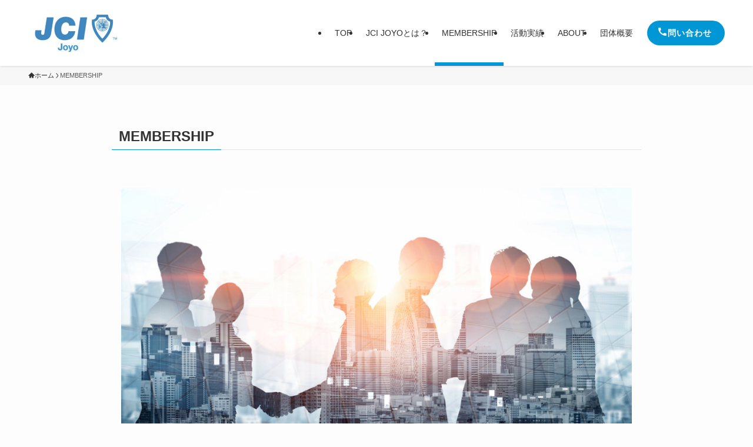

--- FILE ---
content_type: text/html; charset=UTF-8
request_url: https://jcijoyo.jp/membership/
body_size: 15999
content:
<!DOCTYPE html>
<html dir="ltr" lang="ja" prefix="og: https://ogp.me/ns#" data-loaded="false" data-scrolled="false" data-spmenu="closed">
<head>
<meta charset="utf-8">
<meta name="format-detection" content="telephone=no">
<meta http-equiv="X-UA-Compatible" content="IE=edge">
<meta name="viewport" content="width=device-width, viewport-fit=cover">
<title>MEMBERSHIP - 一般社団法人 城陽青年会議所</title>

		<!-- All in One SEO 4.8.0 - aioseo.com -->
	<meta name="description" content="1949年、明るい豊かな社会の実現を理想とし、責任感と情熱をもった青年有志による東京青年商工会議所（商工会議所" />
	<meta name="robots" content="max-image-preview:large" />
	<link rel="canonical" href="https://jcijoyo.jp/membership/" />
	<meta name="generator" content="All in One SEO (AIOSEO) 4.8.0" />
		<meta property="og:locale" content="ja_JP" />
		<meta property="og:site_name" content="一般社団法人 城陽青年会議所 - 2025 ONE PIECE 〜笑顔輝くまちへ〜" />
		<meta property="og:type" content="article" />
		<meta property="og:title" content="MEMBERSHIP - 一般社団法人 城陽青年会議所" />
		<meta property="og:description" content="1949年、明るい豊かな社会の実現を理想とし、責任感と情熱をもった青年有志による東京青年商工会議所（商工会議所" />
		<meta property="og:url" content="https://jcijoyo.jp/membership/" />
		<meta property="article:published_time" content="2021-10-27T02:44:50+00:00" />
		<meta property="article:modified_time" content="2025-01-22T08:35:04+00:00" />
		<meta property="article:publisher" content="https://www.facebook.com/一般社団法人-城陽-青年会議所-644508696017680/" />
		<meta name="twitter:card" content="summary" />
		<meta name="twitter:title" content="MEMBERSHIP - 一般社団法人 城陽青年会議所" />
		<meta name="twitter:description" content="1949年、明るい豊かな社会の実現を理想とし、責任感と情熱をもった青年有志による東京青年商工会議所（商工会議所" />
		<script type="application/ld+json" class="aioseo-schema">
			{"@context":"https:\/\/schema.org","@graph":[{"@type":"BreadcrumbList","@id":"https:\/\/jcijoyo.jp\/membership\/#breadcrumblist","itemListElement":[{"@type":"ListItem","@id":"https:\/\/jcijoyo.jp\/#listItem","position":1,"name":"\u5bb6","item":"https:\/\/jcijoyo.jp\/","nextItem":{"@type":"ListItem","@id":"https:\/\/jcijoyo.jp\/membership\/#listItem","name":"MEMBERSHIP"}},{"@type":"ListItem","@id":"https:\/\/jcijoyo.jp\/membership\/#listItem","position":2,"name":"MEMBERSHIP","previousItem":{"@type":"ListItem","@id":"https:\/\/jcijoyo.jp\/#listItem","name":"\u5bb6"}}]},{"@type":"Organization","@id":"https:\/\/jcijoyo.jp\/#organization","name":"\u4e00\u822c\u793e\u56e3\u6cd5\u4eba \u57ce\u967d\u9752\u5e74\u4f1a\u8b70\u6240","description":"2025 ONE PIECE \u301c\u7b11\u9854\u8f1d\u304f\u307e\u3061\u3078\u301c","url":"https:\/\/jcijoyo.jp\/","logo":{"@type":"ImageObject","url":"https:\/\/jcijoyo.jp\/wp-content\/uploads\/2021\/10\/cropped-fabicon.jpg","@id":"https:\/\/jcijoyo.jp\/membership\/#organizationLogo","width":512,"height":512},"image":{"@id":"https:\/\/jcijoyo.jp\/membership\/#organizationLogo"},"sameAs":["https:\/\/www.facebook.com\/\u4e00\u822c\u793e\u56e3\u6cd5\u4eba-\u57ce\u967d-\u9752\u5e74\u4f1a\u8b70\u6240-644508696017680\/","https:\/\/www.instagram.com\/joyojc_\/"]},{"@type":"WebPage","@id":"https:\/\/jcijoyo.jp\/membership\/#webpage","url":"https:\/\/jcijoyo.jp\/membership\/","name":"MEMBERSHIP - \u4e00\u822c\u793e\u56e3\u6cd5\u4eba \u57ce\u967d\u9752\u5e74\u4f1a\u8b70\u6240","description":"1949\u5e74\u3001\u660e\u308b\u3044\u8c4a\u304b\u306a\u793e\u4f1a\u306e\u5b9f\u73fe\u3092\u7406\u60f3\u3068\u3057\u3001\u8cac\u4efb\u611f\u3068\u60c5\u71b1\u3092\u3082\u3063\u305f\u9752\u5e74\u6709\u5fd7\u306b\u3088\u308b\u6771\u4eac\u9752\u5e74\u5546\u5de5\u4f1a\u8b70\u6240\uff08\u5546\u5de5\u4f1a\u8b70\u6240","inLanguage":"ja","isPartOf":{"@id":"https:\/\/jcijoyo.jp\/#website"},"breadcrumb":{"@id":"https:\/\/jcijoyo.jp\/membership\/#breadcrumblist"},"datePublished":"2021-10-27T11:44:50+09:00","dateModified":"2025-01-22T17:35:04+09:00"},{"@type":"WebSite","@id":"https:\/\/jcijoyo.jp\/#website","url":"https:\/\/jcijoyo.jp\/","name":"\u4e00\u822c\u793e\u56e3\u6cd5\u4eba \u57ce\u967d\u9752\u5e74\u4f1a\u8b70\u6240","description":"2025 ONE PIECE \u301c\u7b11\u9854\u8f1d\u304f\u307e\u3061\u3078\u301c","inLanguage":"ja","publisher":{"@id":"https:\/\/jcijoyo.jp\/#organization"}}]}
		</script>
		<!-- All in One SEO -->

<link rel='dns-prefetch' href='//hcaptcha.com' />
<link rel="alternate" type="application/rss+xml" title="一般社団法人 城陽青年会議所 &raquo; フィード" href="https://jcijoyo.jp/feed/" />
		<!-- This site uses the Google Analytics by MonsterInsights plugin v9.3.0 - Using Analytics tracking - https://www.monsterinsights.com/ -->
		<!-- Note: MonsterInsights is not currently configured on this site. The site owner needs to authenticate with Google Analytics in the MonsterInsights settings panel. -->
					<!-- No tracking code set -->
				<!-- / Google Analytics by MonsterInsights -->
		<style id='wp-img-auto-sizes-contain-inline-css' type='text/css'>
img:is([sizes=auto i],[sizes^="auto," i]){contain-intrinsic-size:3000px 1500px}
/*# sourceURL=wp-img-auto-sizes-contain-inline-css */
</style>
<link rel='stylesheet' id='sbi_styles-css' href='https://jcijoyo.jp/wp-content/plugins/instagram-feed/css/sbi-styles.min.css?ver=6.7.1' type='text/css' media='all' />
<link rel='stylesheet' id='sby_styles-css' href='https://jcijoyo.jp/wp-content/plugins/feeds-for-youtube/css/sb-youtube-free.min.css?ver=2.3.1' type='text/css' media='all' />
<link rel='stylesheet' id='font-awesome-all-css' href='https://jcijoyo.jp/wp-content/themes/swell/assets/font-awesome/v6/css/all.min.css?ver=2.13.0' type='text/css' media='all' />
<link rel='stylesheet' id='wp-block-library-css' href='https://jcijoyo.jp/wp-includes/css/dist/block-library/style.min.css?ver=6.9' type='text/css' media='all' />
<style id='global-styles-inline-css' type='text/css'>
:root{--wp--preset--aspect-ratio--square: 1;--wp--preset--aspect-ratio--4-3: 4/3;--wp--preset--aspect-ratio--3-4: 3/4;--wp--preset--aspect-ratio--3-2: 3/2;--wp--preset--aspect-ratio--2-3: 2/3;--wp--preset--aspect-ratio--16-9: 16/9;--wp--preset--aspect-ratio--9-16: 9/16;--wp--preset--color--black: #000;--wp--preset--color--cyan-bluish-gray: #abb8c3;--wp--preset--color--white: #fff;--wp--preset--color--pale-pink: #f78da7;--wp--preset--color--vivid-red: #cf2e2e;--wp--preset--color--luminous-vivid-orange: #ff6900;--wp--preset--color--luminous-vivid-amber: #fcb900;--wp--preset--color--light-green-cyan: #7bdcb5;--wp--preset--color--vivid-green-cyan: #00d084;--wp--preset--color--pale-cyan-blue: #8ed1fc;--wp--preset--color--vivid-cyan-blue: #0693e3;--wp--preset--color--vivid-purple: #9b51e0;--wp--preset--color--swl-main: var(--color_main);--wp--preset--color--swl-main-thin: var(--color_main_thin);--wp--preset--color--swl-gray: var(--color_gray);--wp--preset--color--swl-deep-01: var(--color_deep01);--wp--preset--color--swl-deep-02: var(--color_deep02);--wp--preset--color--swl-deep-03: var(--color_deep03);--wp--preset--color--swl-deep-04: var(--color_deep04);--wp--preset--color--swl-pale-01: var(--color_pale01);--wp--preset--color--swl-pale-02: var(--color_pale02);--wp--preset--color--swl-pale-03: var(--color_pale03);--wp--preset--color--swl-pale-04: var(--color_pale04);--wp--preset--gradient--vivid-cyan-blue-to-vivid-purple: linear-gradient(135deg,rgb(6,147,227) 0%,rgb(155,81,224) 100%);--wp--preset--gradient--light-green-cyan-to-vivid-green-cyan: linear-gradient(135deg,rgb(122,220,180) 0%,rgb(0,208,130) 100%);--wp--preset--gradient--luminous-vivid-amber-to-luminous-vivid-orange: linear-gradient(135deg,rgb(252,185,0) 0%,rgb(255,105,0) 100%);--wp--preset--gradient--luminous-vivid-orange-to-vivid-red: linear-gradient(135deg,rgb(255,105,0) 0%,rgb(207,46,46) 100%);--wp--preset--gradient--very-light-gray-to-cyan-bluish-gray: linear-gradient(135deg,rgb(238,238,238) 0%,rgb(169,184,195) 100%);--wp--preset--gradient--cool-to-warm-spectrum: linear-gradient(135deg,rgb(74,234,220) 0%,rgb(151,120,209) 20%,rgb(207,42,186) 40%,rgb(238,44,130) 60%,rgb(251,105,98) 80%,rgb(254,248,76) 100%);--wp--preset--gradient--blush-light-purple: linear-gradient(135deg,rgb(255,206,236) 0%,rgb(152,150,240) 100%);--wp--preset--gradient--blush-bordeaux: linear-gradient(135deg,rgb(254,205,165) 0%,rgb(254,45,45) 50%,rgb(107,0,62) 100%);--wp--preset--gradient--luminous-dusk: linear-gradient(135deg,rgb(255,203,112) 0%,rgb(199,81,192) 50%,rgb(65,88,208) 100%);--wp--preset--gradient--pale-ocean: linear-gradient(135deg,rgb(255,245,203) 0%,rgb(182,227,212) 50%,rgb(51,167,181) 100%);--wp--preset--gradient--electric-grass: linear-gradient(135deg,rgb(202,248,128) 0%,rgb(113,206,126) 100%);--wp--preset--gradient--midnight: linear-gradient(135deg,rgb(2,3,129) 0%,rgb(40,116,252) 100%);--wp--preset--font-size--small: 0.9em;--wp--preset--font-size--medium: 1.1em;--wp--preset--font-size--large: 1.25em;--wp--preset--font-size--x-large: 42px;--wp--preset--font-size--xs: 0.75em;--wp--preset--font-size--huge: 1.6em;--wp--preset--spacing--20: 0.44rem;--wp--preset--spacing--30: 0.67rem;--wp--preset--spacing--40: 1rem;--wp--preset--spacing--50: 1.5rem;--wp--preset--spacing--60: 2.25rem;--wp--preset--spacing--70: 3.38rem;--wp--preset--spacing--80: 5.06rem;--wp--preset--shadow--natural: 6px 6px 9px rgba(0, 0, 0, 0.2);--wp--preset--shadow--deep: 12px 12px 50px rgba(0, 0, 0, 0.4);--wp--preset--shadow--sharp: 6px 6px 0px rgba(0, 0, 0, 0.2);--wp--preset--shadow--outlined: 6px 6px 0px -3px rgb(255, 255, 255), 6px 6px rgb(0, 0, 0);--wp--preset--shadow--crisp: 6px 6px 0px rgb(0, 0, 0);}:where(.is-layout-flex){gap: 0.5em;}:where(.is-layout-grid){gap: 0.5em;}body .is-layout-flex{display: flex;}.is-layout-flex{flex-wrap: wrap;align-items: center;}.is-layout-flex > :is(*, div){margin: 0;}body .is-layout-grid{display: grid;}.is-layout-grid > :is(*, div){margin: 0;}:where(.wp-block-columns.is-layout-flex){gap: 2em;}:where(.wp-block-columns.is-layout-grid){gap: 2em;}:where(.wp-block-post-template.is-layout-flex){gap: 1.25em;}:where(.wp-block-post-template.is-layout-grid){gap: 1.25em;}.has-black-color{color: var(--wp--preset--color--black) !important;}.has-cyan-bluish-gray-color{color: var(--wp--preset--color--cyan-bluish-gray) !important;}.has-white-color{color: var(--wp--preset--color--white) !important;}.has-pale-pink-color{color: var(--wp--preset--color--pale-pink) !important;}.has-vivid-red-color{color: var(--wp--preset--color--vivid-red) !important;}.has-luminous-vivid-orange-color{color: var(--wp--preset--color--luminous-vivid-orange) !important;}.has-luminous-vivid-amber-color{color: var(--wp--preset--color--luminous-vivid-amber) !important;}.has-light-green-cyan-color{color: var(--wp--preset--color--light-green-cyan) !important;}.has-vivid-green-cyan-color{color: var(--wp--preset--color--vivid-green-cyan) !important;}.has-pale-cyan-blue-color{color: var(--wp--preset--color--pale-cyan-blue) !important;}.has-vivid-cyan-blue-color{color: var(--wp--preset--color--vivid-cyan-blue) !important;}.has-vivid-purple-color{color: var(--wp--preset--color--vivid-purple) !important;}.has-black-background-color{background-color: var(--wp--preset--color--black) !important;}.has-cyan-bluish-gray-background-color{background-color: var(--wp--preset--color--cyan-bluish-gray) !important;}.has-white-background-color{background-color: var(--wp--preset--color--white) !important;}.has-pale-pink-background-color{background-color: var(--wp--preset--color--pale-pink) !important;}.has-vivid-red-background-color{background-color: var(--wp--preset--color--vivid-red) !important;}.has-luminous-vivid-orange-background-color{background-color: var(--wp--preset--color--luminous-vivid-orange) !important;}.has-luminous-vivid-amber-background-color{background-color: var(--wp--preset--color--luminous-vivid-amber) !important;}.has-light-green-cyan-background-color{background-color: var(--wp--preset--color--light-green-cyan) !important;}.has-vivid-green-cyan-background-color{background-color: var(--wp--preset--color--vivid-green-cyan) !important;}.has-pale-cyan-blue-background-color{background-color: var(--wp--preset--color--pale-cyan-blue) !important;}.has-vivid-cyan-blue-background-color{background-color: var(--wp--preset--color--vivid-cyan-blue) !important;}.has-vivid-purple-background-color{background-color: var(--wp--preset--color--vivid-purple) !important;}.has-black-border-color{border-color: var(--wp--preset--color--black) !important;}.has-cyan-bluish-gray-border-color{border-color: var(--wp--preset--color--cyan-bluish-gray) !important;}.has-white-border-color{border-color: var(--wp--preset--color--white) !important;}.has-pale-pink-border-color{border-color: var(--wp--preset--color--pale-pink) !important;}.has-vivid-red-border-color{border-color: var(--wp--preset--color--vivid-red) !important;}.has-luminous-vivid-orange-border-color{border-color: var(--wp--preset--color--luminous-vivid-orange) !important;}.has-luminous-vivid-amber-border-color{border-color: var(--wp--preset--color--luminous-vivid-amber) !important;}.has-light-green-cyan-border-color{border-color: var(--wp--preset--color--light-green-cyan) !important;}.has-vivid-green-cyan-border-color{border-color: var(--wp--preset--color--vivid-green-cyan) !important;}.has-pale-cyan-blue-border-color{border-color: var(--wp--preset--color--pale-cyan-blue) !important;}.has-vivid-cyan-blue-border-color{border-color: var(--wp--preset--color--vivid-cyan-blue) !important;}.has-vivid-purple-border-color{border-color: var(--wp--preset--color--vivid-purple) !important;}.has-vivid-cyan-blue-to-vivid-purple-gradient-background{background: var(--wp--preset--gradient--vivid-cyan-blue-to-vivid-purple) !important;}.has-light-green-cyan-to-vivid-green-cyan-gradient-background{background: var(--wp--preset--gradient--light-green-cyan-to-vivid-green-cyan) !important;}.has-luminous-vivid-amber-to-luminous-vivid-orange-gradient-background{background: var(--wp--preset--gradient--luminous-vivid-amber-to-luminous-vivid-orange) !important;}.has-luminous-vivid-orange-to-vivid-red-gradient-background{background: var(--wp--preset--gradient--luminous-vivid-orange-to-vivid-red) !important;}.has-very-light-gray-to-cyan-bluish-gray-gradient-background{background: var(--wp--preset--gradient--very-light-gray-to-cyan-bluish-gray) !important;}.has-cool-to-warm-spectrum-gradient-background{background: var(--wp--preset--gradient--cool-to-warm-spectrum) !important;}.has-blush-light-purple-gradient-background{background: var(--wp--preset--gradient--blush-light-purple) !important;}.has-blush-bordeaux-gradient-background{background: var(--wp--preset--gradient--blush-bordeaux) !important;}.has-luminous-dusk-gradient-background{background: var(--wp--preset--gradient--luminous-dusk) !important;}.has-pale-ocean-gradient-background{background: var(--wp--preset--gradient--pale-ocean) !important;}.has-electric-grass-gradient-background{background: var(--wp--preset--gradient--electric-grass) !important;}.has-midnight-gradient-background{background: var(--wp--preset--gradient--midnight) !important;}.has-small-font-size{font-size: var(--wp--preset--font-size--small) !important;}.has-medium-font-size{font-size: var(--wp--preset--font-size--medium) !important;}.has-large-font-size{font-size: var(--wp--preset--font-size--large) !important;}.has-x-large-font-size{font-size: var(--wp--preset--font-size--x-large) !important;}
/*# sourceURL=global-styles-inline-css */
</style>

<link rel='stylesheet' id='swell-icons-css' href='https://jcijoyo.jp/wp-content/themes/swell/build/css/swell-icons.css?ver=2.13.0' type='text/css' media='all' />
<link rel='stylesheet' id='main_style-css' href='https://jcijoyo.jp/wp-content/themes/swell/build/css/main.css?ver=2.13.0' type='text/css' media='all' />
<link rel='stylesheet' id='swell_blocks-css' href='https://jcijoyo.jp/wp-content/themes/swell/build/css/blocks.css?ver=2.13.0' type='text/css' media='all' />
<style id='swell_custom-inline-css' type='text/css'>
:root{--swl-fz--content:14px;--swl-font_family:"游ゴシック体", "Yu Gothic", YuGothic, "Hiragino Kaku Gothic ProN", "Hiragino Sans", Meiryo, sans-serif;--swl-font_weight:500;--color_main:#0097d7;--color_text:#333;--color_link:#0066bf;--color_htag:#0097d7;--color_bg:#fdfdfd;--color_gradient1:#d8ffff;--color_gradient2:#87e7ff;--color_main_thin:rgba(0, 189, 255, 0.05 );--color_main_dark:rgba(0, 113, 161, 1 );--color_list_check:#0097d7;--color_list_num:#0097d7;--color_list_good:#86dd7b;--color_list_triangle:#f4e03a;--color_list_bad:#f36060;--color_faq_q:#d55656;--color_faq_a:#6599b7;--color_icon_good:#3cd250;--color_icon_good_bg:#ecffe9;--color_icon_bad:#4b73eb;--color_icon_bad_bg:#eafaff;--color_icon_info:#f578b4;--color_icon_info_bg:#fff0fa;--color_icon_announce:#ffa537;--color_icon_announce_bg:#fff5f0;--color_icon_pen:#7a7a7a;--color_icon_pen_bg:#f7f7f7;--color_icon_book:#787364;--color_icon_book_bg:#f8f6ef;--color_icon_point:#ffa639;--color_icon_check:#86d67c;--color_icon_batsu:#f36060;--color_icon_hatena:#5295cc;--color_icon_caution:#f7da38;--color_icon_memo:#84878a;--color_deep01:#e44141;--color_deep02:#3d79d5;--color_deep03:#63a84d;--color_deep04:#f09f4d;--color_pale01:#fff2f0;--color_pale02:#f3f8fd;--color_pale03:#f1f9ee;--color_pale04:#fdf9ee;--color_mark_blue:#b7e3ff;--color_mark_green:#bdf9c3;--color_mark_yellow:#fcf69f;--color_mark_orange:#ffddbc;--border01:solid 1px var(--color_main);--border02:double 4px var(--color_main);--border03:dashed 2px var(--color_border);--border04:solid 4px var(--color_gray);--card_posts_thumb_ratio:56.25%;--list_posts_thumb_ratio:61.805%;--big_posts_thumb_ratio:56.25%;--thumb_posts_thumb_ratio:61.805%;--blogcard_thumb_ratio:56.25%;--color_header_bg:#ffffff;--color_header_text:#333;--color_footer_bg:#fdfdfd;--color_footer_text:#333;--container_size:1200px;--article_size:900px;--logo_size_sp:70px;--logo_size_pc:80px;--logo_size_pcfix:48px;--color_gnav_bg:#1e73be;}.swl-cell-bg[data-icon="doubleCircle"]{--cell-icon-color:#ffc977}.swl-cell-bg[data-icon="circle"]{--cell-icon-color:#94e29c}.swl-cell-bg[data-icon="triangle"]{--cell-icon-color:#eeda2f}.swl-cell-bg[data-icon="close"]{--cell-icon-color:#ec9191}.swl-cell-bg[data-icon="hatena"]{--cell-icon-color:#93c9da}.swl-cell-bg[data-icon="check"]{--cell-icon-color:#94e29c}.swl-cell-bg[data-icon="line"]{--cell-icon-color:#9b9b9b}.cap_box[data-colset="col1"]{--capbox-color:#f59b5f;--capbox-color--bg:#fff8eb}.cap_box[data-colset="col2"]{--capbox-color:#5fb9f5;--capbox-color--bg:#edf5ff}.cap_box[data-colset="col3"]{--capbox-color:#2fcd90;--capbox-color--bg:#eafaf2}.red_{--the-btn-color:#f74a4a;--the-btn-color2:#ffbc49;--the-solid-shadow: rgba(185, 56, 56, 1 )}.blue_{--the-btn-color:#338df4;--the-btn-color2:#35eaff;--the-solid-shadow: rgba(38, 106, 183, 1 )}.green_{--the-btn-color:#62d847;--the-btn-color2:#7bf7bd;--the-solid-shadow: rgba(74, 162, 53, 1 )}.is-style-btn_normal{--the-btn-radius:80px}.is-style-btn_solid{--the-btn-radius:80px}.is-style-btn_shiny{--the-btn-radius:80px}.is-style-btn_line{--the-btn-radius:80px}.post_content blockquote{padding:1.5em 2em 1.5em 3em}.post_content blockquote::before{content:"";display:block;width:5px;height:calc(100% - 3em);top:1.5em;left:1.5em;border-left:solid 1px rgba(180,180,180,.75);border-right:solid 1px rgba(180,180,180,.75);}.mark_blue{background:-webkit-linear-gradient(transparent 64%,var(--color_mark_blue) 0%);background:linear-gradient(transparent 64%,var(--color_mark_blue) 0%)}.mark_green{background:-webkit-linear-gradient(transparent 64%,var(--color_mark_green) 0%);background:linear-gradient(transparent 64%,var(--color_mark_green) 0%)}.mark_yellow{background:-webkit-linear-gradient(transparent 64%,var(--color_mark_yellow) 0%);background:linear-gradient(transparent 64%,var(--color_mark_yellow) 0%)}.mark_orange{background:-webkit-linear-gradient(transparent 64%,var(--color_mark_orange) 0%);background:linear-gradient(transparent 64%,var(--color_mark_orange) 0%)}[class*="is-style-icon_"]{color:#333;border-width:0}[class*="is-style-big_icon_"]{border-width:2px;border-style:solid}[data-col="gray"] .c-balloon__text{background:#f7f7f7;border-color:#ccc}[data-col="gray"] .c-balloon__before{border-right-color:#f7f7f7}[data-col="green"] .c-balloon__text{background:#d1f8c2;border-color:#9ddd93}[data-col="green"] .c-balloon__before{border-right-color:#d1f8c2}[data-col="blue"] .c-balloon__text{background:#e2f6ff;border-color:#93d2f0}[data-col="blue"] .c-balloon__before{border-right-color:#e2f6ff}[data-col="red"] .c-balloon__text{background:#ffebeb;border-color:#f48789}[data-col="red"] .c-balloon__before{border-right-color:#ffebeb}[data-col="yellow"] .c-balloon__text{background:#f9f7d2;border-color:#fbe593}[data-col="yellow"] .c-balloon__before{border-right-color:#f9f7d2}.-type-list2 .p-postList__body::after,.-type-big .p-postList__body::after{content: "READ MORE »";}.c-postThumb__cat{background-color:#0097d7;color:#fff;background-image: repeating-linear-gradient(-45deg,rgba(255,255,255,.1),rgba(255,255,255,.1) 6px,transparent 6px,transparent 12px)}.post_content h2:where(:not([class^="swell-block-"]):not(.faq_q):not(.p-postList__title)){background:var(--color_htag);padding:.75em 1em;color:#fff}.post_content h2:where(:not([class^="swell-block-"]):not(.faq_q):not(.p-postList__title))::before{position:absolute;display:block;pointer-events:none;content:"";top:-4px;left:0;width:100%;height:calc(100% + 4px);box-sizing:content-box;border-top:solid 2px var(--color_htag);border-bottom:solid 2px var(--color_htag)}.post_content h3:where(:not([class^="swell-block-"]):not(.faq_q):not(.p-postList__title)){padding:0 .5em .5em}.post_content h3:where(:not([class^="swell-block-"]):not(.faq_q):not(.p-postList__title))::before{content:"";width:100%;height:2px;background: repeating-linear-gradient(90deg, var(--color_htag) 0%, var(--color_htag) 29.3%, rgba(150,150,150,.2) 29.3%, rgba(150,150,150,.2) 100%)}.post_content h4:where(:not([class^="swell-block-"]):not(.faq_q):not(.p-postList__title)){padding:0 0 0 16px;border-left:solid 2px var(--color_htag)}.l-header{box-shadow: 0 1px 4px rgba(0,0,0,.12)}.l-header__menuBtn{order:1}.l-header__customBtn{order:3}.l-header__customBtn{color:#fff;background-color:#0097d7}.c-gnav a::after{background:var(--color_main);width:100%;height:0px}.p-spHeadMenu .menu-item.-current{border-bottom-color:var(--color_main)}.c-gnav > li:hover > a::after,.c-gnav > .-current > a::after{height:6px}.c-gnav .sub-menu{color:#333;background:#fff}.l-fixHeader::before{opacity:1}.c-widget__title.-spmenu{padding:.5em .75em;border-radius:var(--swl-radius--2, 0px);background:var(--color_main);color:#fff;}.c-widget__title.-footer{padding:.5em}.c-widget__title.-footer::before{content:"";bottom:0;left:0;width:40%;z-index:1;background:var(--color_main)}.c-widget__title.-footer::after{content:"";bottom:0;left:0;width:100%;background:var(--color_border)}.c-secTitle{border-left:solid 2px var(--color_main);padding:0em .75em}.p-spMenu{color:#ffffff}.p-spMenu__inner::before{background:#1e73be;opacity:1}.p-spMenu__overlay{background:#ffffff;opacity:0.6}[class*="page-numbers"]{border-radius:50%;margin:4px;color:var(--color_main);border: solid 1px var(--color_main)}a{text-decoration: none}.l-topTitleArea.c-filterLayer::before{background-color:#000;opacity:0.2;content:""}@media screen and (min-width: 960px){:root{}}@media screen and (max-width: 959px){:root{}.l-header__logo{order:2;text-align:center}}@media screen and (min-width: 600px){:root{--swl-fz--content:16px;}}@media screen and (max-width: 599px){:root{}}@media (min-width: 1108px) {.alignwide{left:-100px;width:calc(100% + 200px);}}@media (max-width: 1108px) {.-sidebar-off .swell-block-fullWide__inner.l-container .alignwide{left:0px;width:100%;}}.l-fixHeader .l-fixHeader__gnav{order:0}[data-scrolled=true] .l-fixHeader[data-ready]{opacity:1;-webkit-transform:translateY(0)!important;transform:translateY(0)!important;visibility:visible}.-body-solid .l-fixHeader{box-shadow:0 2px 4px var(--swl-color_shadow)}.l-fixHeader__inner{align-items:stretch;color:var(--color_header_text);display:flex;padding-bottom:0;padding-top:0;position:relative;z-index:1}.l-fixHeader__logo{align-items:center;display:flex;line-height:1;margin-right:24px;order:0;padding:16px 0}:root{--swl-radius--2:2px;--swl-radius--4:4px;--swl-radius--8:8px}.c-categoryList__link,.c-tagList__link,.tag-cloud-link{border-radius:16px;padding:6px 10px}.-related .p-postList__thumb,.is-style-bg_gray,.is-style-bg_main,.is-style-bg_main_thin,.is-style-bg_stripe,.is-style-border_dg,.is-style-border_dm,.is-style-border_sg,.is-style-border_sm,.is-style-dent_box,.is-style-note_box,.is-style-stitch,[class*=is-style-big_icon_],input[type=number],input[type=text],textarea{border-radius:4px}.-ps-style-img .p-postList__link,.-type-thumb .p-postList__link,.p-postList__thumb{border-radius:12px;overflow:hidden;z-index:0}.c-widget .-type-list.-w-ranking .p-postList__item:before{border-radius:16px;left:2px;top:2px}.c-widget .-type-card.-w-ranking .p-postList__item:before{border-radius:0 0 4px 4px}.c-postThumb__cat{border-radius:16px;margin:.5em;padding:0 8px}.cap_box_ttl{border-radius:2px 2px 0 0}.cap_box_content{border-radius:0 0 2px 2px}.cap_box.is-style-small_ttl .cap_box_content{border-radius:0 2px 2px 2px}.cap_box.is-style-inner .cap_box_content,.cap_box.is-style-onborder_ttl .cap_box_content,.cap_box.is-style-onborder_ttl2 .cap_box_content,.cap_box.is-style-onborder_ttl2 .cap_box_ttl,.cap_box.is-style-shadow{border-radius:2px}.is-style-more_btn a,.p-postList__body:after,.submit{border-radius:40px}@media (min-width:960px){#sidebar .-type-list .p-postList__thumb{border-radius:8px}}@media not all and (min-width:960px){.-ps-style-img .p-postList__link,.-type-thumb .p-postList__link,.p-postList__thumb{border-radius:8px}}@media (min-width:960px){.-series .l-header__inner{align-items:stretch;display:flex}.-series .l-header__logo{align-items:center;display:flex;flex-wrap:wrap;margin-right:24px;padding:16px 0}.-series .l-header__logo .c-catchphrase{font-size:13px;padding:4px 0}.-series .c-headLogo{margin-right:16px}.-series-right .l-header__inner{justify-content:space-between}.-series-right .c-gnavWrap{margin-left:auto}.-series-right .w-header{margin-left:12px}.-series-left .w-header{margin-left:auto}}@media (min-width:960px) and (min-width:600px){.-series .c-headLogo{max-width:400px}}.l-header__spNav{background-color:var(--color_gnav_bg)}.p-spHeadMenu a{color:#fff}.p-spHeadMenu .menu-item.-current{border-bottom-color:#fff}@media (min-width:960px){.-parallel .l-header__gnav{background-color:var(--color_gnav_bg);color:#fff}.-parallel .l-header__gnav .c-gnav>li>a{padding-bottom:12px;padding-top:12px}.-parallel .l-header__gnav .c-gnav>li>a:after{background-color:#fff}.-parallel-top .l-header__gnav{margin-bottom:8px}.-parallel-bottom .l-header__gnav{margin-top:8px}}.c-submenuToggleBtn:after{content:"";height:100%;left:0;position:absolute;top:0;width:100%;z-index:0}.c-submenuToggleBtn{cursor:pointer;display:block;height:2em;line-height:2;position:absolute;right:8px;text-align:center;top:50%;-webkit-transform:translateY(-50%);transform:translateY(-50%);width:2em;z-index:1}.c-submenuToggleBtn:before{content:"\e910";display:inline-block;font-family:icomoon;font-size:14px;transition:-webkit-transform .25s;transition:transform .25s;transition:transform .25s,-webkit-transform .25s}.c-submenuToggleBtn:after{border:1px solid;opacity:.15;transition:background-color .25s}.c-submenuToggleBtn.is-opened:before{-webkit-transform:rotate(-180deg);transform:rotate(-180deg)}.widget_categories>ul>.cat-item>a,.wp-block-categories-list>li>a{padding-left:1.75em}.c-listMenu a{padding:.75em .5em;position:relative}.c-gnav .sub-menu a:not(:last-child),.c-listMenu a:not(:last-child){padding-right:40px}.c-gnav .sub-menu .sub-menu{box-shadow:none}.c-gnav .sub-menu .sub-menu,.c-listMenu .children,.c-listMenu .sub-menu{height:0;margin:0;opacity:0;overflow:hidden;position:relative;transition:.25s}.c-gnav .sub-menu .sub-menu.is-opened,.c-listMenu .children.is-opened,.c-listMenu .sub-menu.is-opened{height:auto;opacity:1;visibility:visible}.c-gnav .sub-menu .sub-menu a,.c-listMenu .children a,.c-listMenu .sub-menu a{font-size:.9em;padding-left:1.5em}.c-gnav .sub-menu .sub-menu ul a,.c-listMenu .children ul a,.c-listMenu .sub-menu ul a{padding-left:2.25em}@media (min-width:600px){.c-submenuToggleBtn{height:28px;line-height:28px;transition:background-color .25s;width:28px}}@media (min-width:960px){.c-submenuToggleBtn:hover:after{background-color:currentcolor}}:root{--color_content_bg:var(--color_bg);}.c-widget__title.-side{padding:.5em}.c-widget__title.-side::before{content:"";bottom:0;left:0;width:40%;z-index:1;background:var(--color_main)}.c-widget__title.-side::after{content:"";bottom:0;left:0;width:100%;background:var(--color_border)}.page.-index-off .w-beforeToc{display:none}@media screen and (min-width: 960px){:root{}}@media screen and (max-width: 959px){:root{}}@media screen and (min-width: 600px){:root{}}@media screen and (max-width: 599px){:root{}}.swell-block-fullWide__inner.l-container{--swl-fw_inner_pad:var(--swl-pad_container,0px)}@media (min-width:960px){.-sidebar-on .l-content .alignfull,.-sidebar-on .l-content .alignwide{left:-16px;width:calc(100% + 32px)}.swell-block-fullWide__inner.l-article{--swl-fw_inner_pad:var(--swl-pad_post_content,0px)}.-sidebar-on .swell-block-fullWide__inner .alignwide{left:0;width:100%}.-sidebar-on .swell-block-fullWide__inner .alignfull{left:calc(0px - var(--swl-fw_inner_pad, 0))!important;margin-left:0!important;margin-right:0!important;width:calc(100% + var(--swl-fw_inner_pad, 0)*2)!important}}.-index-off .p-toc,.swell-toc-placeholder:empty{display:none}.p-toc.-modal{height:100%;margin:0;overflow-y:auto;padding:0}#main_content .p-toc{border-radius:var(--swl-radius--2,0);margin:4em auto;max-width:800px}#sidebar .p-toc{margin-top:-.5em}.p-toc .__pn:before{content:none!important;counter-increment:none}.p-toc .__prev{margin:0 0 1em}.p-toc .__next{margin:1em 0 0}.p-toc.is-omitted:not([data-omit=ct]) [data-level="2"] .p-toc__childList{height:0;margin-bottom:-.5em;visibility:hidden}.p-toc.is-omitted:not([data-omit=nest]){position:relative}.p-toc.is-omitted:not([data-omit=nest]):before{background:linear-gradient(hsla(0,0%,100%,0),var(--color_bg));bottom:5em;content:"";height:4em;left:0;opacity:.75;pointer-events:none;position:absolute;width:100%;z-index:1}.p-toc.is-omitted:not([data-omit=nest]):after{background:var(--color_bg);bottom:0;content:"";height:5em;left:0;opacity:.75;position:absolute;width:100%;z-index:1}.p-toc.is-omitted:not([data-omit=nest]) .__next,.p-toc.is-omitted:not([data-omit=nest]) [data-omit="1"]{display:none}.p-toc .p-toc__expandBtn{background-color:#f7f7f7;border:rgba(0,0,0,.2);border-radius:5em;box-shadow:0 0 0 1px #bbb;color:#333;display:block;font-size:14px;line-height:1.5;margin:.75em auto 0;min-width:6em;padding:.5em 1em;position:relative;transition:box-shadow .25s;z-index:2}.p-toc[data-omit=nest] .p-toc__expandBtn{display:inline-block;font-size:13px;margin:0 0 0 1.25em;padding:.5em .75em}.p-toc:not([data-omit=nest]) .p-toc__expandBtn:after,.p-toc:not([data-omit=nest]) .p-toc__expandBtn:before{border-top-color:inherit;border-top-style:dotted;border-top-width:3px;content:"";display:block;height:1px;position:absolute;top:calc(50% - 1px);transition:border-color .25s;width:100%;width:22px}.p-toc:not([data-omit=nest]) .p-toc__expandBtn:before{right:calc(100% + 1em)}.p-toc:not([data-omit=nest]) .p-toc__expandBtn:after{left:calc(100% + 1em)}.p-toc.is-expanded .p-toc__expandBtn{border-color:transparent}.p-toc__ttl{display:block;font-size:1.2em;line-height:1;position:relative;text-align:center}.p-toc__ttl:before{content:"\e918";display:inline-block;font-family:icomoon;margin-right:.5em;padding-bottom:2px;vertical-align:middle}#index_modal .p-toc__ttl{margin-bottom:.5em}.p-toc__list li{line-height:1.6}.p-toc__list>li+li{margin-top:.5em}.p-toc__list .p-toc__childList{padding-left:.5em}.p-toc__list [data-level="3"]{font-size:.9em}.p-toc__list .mininote{display:none}.post_content .p-toc__list{padding-left:0}#sidebar .p-toc__list{margin-bottom:0}#sidebar .p-toc__list .p-toc__childList{padding-left:0}.p-toc__link{color:inherit;font-size:inherit;text-decoration:none}.p-toc__link:hover{opacity:.8}.p-toc.-double{background:var(--color_gray);background:linear-gradient(-45deg,transparent 25%,var(--color_gray) 25%,var(--color_gray) 50%,transparent 50%,transparent 75%,var(--color_gray) 75%,var(--color_gray));background-clip:padding-box;background-size:4px 4px;border-bottom:4px double var(--color_border);border-top:4px double var(--color_border);padding:1.5em 1em 1em}.p-toc.-double .p-toc__ttl{margin-bottom:.75em}@media (min-width:960px){#main_content .p-toc{width:92%}}@media (hover:hover){.p-toc .p-toc__expandBtn:hover{border-color:transparent;box-shadow:0 0 0 2px currentcolor}}@media (min-width:600px){.p-toc.-double{padding:2em}}
/*# sourceURL=swell_custom-inline-css */
</style>
<link rel='stylesheet' id='swell-loaded-animation-css' href='https://jcijoyo.jp/wp-content/themes/swell/build/css/modules/loaded-animation.css?ver=2.13.0' type='text/css' media='all' />
<link rel='stylesheet' id='swell-parts/footer-css' href='https://jcijoyo.jp/wp-content/themes/swell/build/css/modules/parts/footer.css?ver=2.13.0' type='text/css' media='all' />
<link rel='stylesheet' id='swell-page/page-css' href='https://jcijoyo.jp/wp-content/themes/swell/build/css/modules/page/page.css?ver=2.13.0' type='text/css' media='all' />
<style id='classic-theme-styles-inline-css' type='text/css'>
/*! This file is auto-generated */
.wp-block-button__link{color:#fff;background-color:#32373c;border-radius:9999px;box-shadow:none;text-decoration:none;padding:calc(.667em + 2px) calc(1.333em + 2px);font-size:1.125em}.wp-block-file__button{background:#32373c;color:#fff;text-decoration:none}
/*# sourceURL=/wp-includes/css/classic-themes.min.css */
</style>
<link rel='stylesheet' id='contact-form-7-css' href='https://jcijoyo.jp/wp-content/plugins/contact-form-7/includes/css/styles.css?ver=6.0.4' type='text/css' media='all' />
<link rel='stylesheet' id='wp-block-image-css' href='https://jcijoyo.jp/wp-includes/blocks/image/style.min.css?ver=6.9' type='text/css' media='all' />
<link rel='stylesheet' id='wp-block-paragraph-css' href='https://jcijoyo.jp/wp-includes/blocks/paragraph/style.min.css?ver=6.9' type='text/css' media='all' />
<link rel='stylesheet' id='wp-block-heading-css' href='https://jcijoyo.jp/wp-includes/blocks/heading/style.min.css?ver=6.9' type='text/css' media='all' />
<link rel='stylesheet' id='wp-block-list-css' href='https://jcijoyo.jp/wp-includes/blocks/list/style.min.css?ver=6.9' type='text/css' media='all' />

<noscript><link href="https://jcijoyo.jp/wp-content/themes/swell/build/css/noscript.css" rel="stylesheet"></noscript>
<link rel="https://api.w.org/" href="https://jcijoyo.jp/wp-json/" /><link rel="alternate" title="JSON" type="application/json" href="https://jcijoyo.jp/wp-json/wp/v2/pages/77" /><link rel='shortlink' href='https://jcijoyo.jp/?p=77' />
<style>
.h-captcha{position:relative;display:block;margin-bottom:2rem;padding:0;clear:both}.h-captcha[data-size="normal"]{width:303px;height:78px}.h-captcha[data-size="compact"]{width:164px;height:144px}.h-captcha[data-size="invisible"]{display:none}.h-captcha::before{content:'';display:block;position:absolute;top:0;left:0;background:url(https://jcijoyo.jp/wp-content/plugins/hcaptcha-for-forms-and-more/assets/images/hcaptcha-div-logo.svg) no-repeat;border:1px solid #fff0;border-radius:4px}.h-captcha[data-size="normal"]::before{width:300px;height:74px;background-position:94% 28%}.h-captcha[data-size="compact"]::before{width:156px;height:136px;background-position:50% 79%}.h-captcha[data-theme="light"]::before,body.is-light-theme .h-captcha[data-theme="auto"]::before,.h-captcha[data-theme="auto"]::before{background-color:#fafafa;border:1px solid #e0e0e0}.h-captcha[data-theme="dark"]::before,body.is-dark-theme .h-captcha[data-theme="auto"]::before,html.wp-dark-mode-active .h-captcha[data-theme="auto"]::before,html.drdt-dark-mode .h-captcha[data-theme="auto"]::before{background-image:url(https://jcijoyo.jp/wp-content/plugins/hcaptcha-for-forms-and-more/assets/images/hcaptcha-div-logo-white.svg);background-repeat:no-repeat;background-color:#333;border:1px solid #f5f5f5}.h-captcha[data-theme="custom"]::before{background-color:initial}.h-captcha[data-size="invisible"]::before{display:none}.h-captcha iframe{position:relative}div[style*="z-index: 2147483647"] div[style*="border-width: 11px"][style*="position: absolute"][style*="pointer-events: none"]{border-style:none}
</style>
<meta name="generator" content="Elementor 3.27.6; features: additional_custom_breakpoints; settings: css_print_method-internal, google_font-enabled, font_display-auto">
			<style>
				.e-con.e-parent:nth-of-type(n+4):not(.e-lazyloaded):not(.e-no-lazyload),
				.e-con.e-parent:nth-of-type(n+4):not(.e-lazyloaded):not(.e-no-lazyload) * {
					background-image: none !important;
				}
				@media screen and (max-height: 1024px) {
					.e-con.e-parent:nth-of-type(n+3):not(.e-lazyloaded):not(.e-no-lazyload),
					.e-con.e-parent:nth-of-type(n+3):not(.e-lazyloaded):not(.e-no-lazyload) * {
						background-image: none !important;
					}
				}
				@media screen and (max-height: 640px) {
					.e-con.e-parent:nth-of-type(n+2):not(.e-lazyloaded):not(.e-no-lazyload),
					.e-con.e-parent:nth-of-type(n+2):not(.e-lazyloaded):not(.e-no-lazyload) * {
						background-image: none !important;
					}
				}
			</style>
			<style>
span[data-name="hcap-cf7"] .h-captcha{margin-bottom:0}span[data-name="hcap-cf7"]~input[type="submit"],span[data-name="hcap-cf7"]~button[type="submit"]{margin-top:2rem}
</style>
<link rel="icon" href="https://jcijoyo.jp/wp-content/uploads/2021/10/cropped-fabicon-32x32.jpg" sizes="32x32" />
<link rel="icon" href="https://jcijoyo.jp/wp-content/uploads/2021/10/cropped-fabicon-192x192.jpg" sizes="192x192" />
<link rel="apple-touch-icon" href="https://jcijoyo.jp/wp-content/uploads/2021/10/cropped-fabicon-180x180.jpg" />
<meta name="msapplication-TileImage" content="https://jcijoyo.jp/wp-content/uploads/2021/10/cropped-fabicon-270x270.jpg" />

<link rel="stylesheet" href="https://jcijoyo.jp/wp-content/themes/swell/build/css/print.css" media="print" >
</head>
<body>
<div id="body_wrap" class="wp-singular page-template-default page page-id-77 wp-theme-swell -index-off -sidebar-off -frame-off id_77 elementor-default elementor-kit-140" >
<div id="sp_menu" class="p-spMenu -left">
	<div class="p-spMenu__inner">
		<div class="p-spMenu__closeBtn">
			<button class="c-iconBtn -menuBtn c-plainBtn" data-onclick="toggleMenu" aria-label="メニューを閉じる">
				<i class="c-iconBtn__icon icon-close-thin"></i>
			</button>
		</div>
		<div class="p-spMenu__body">
			<div class="c-widget__title -spmenu">
				MENU			</div>
			<div class="p-spMenu__nav">
				<ul class="c-spnav c-listMenu"><li class="menu-item menu-item-type-post_type menu-item-object-page menu-item-home menu-item-303"><a href="https://jcijoyo.jp/">TOP</a></li>
<li class="menu-item menu-item-type-post_type menu-item-object-page menu-item-298"><a href="https://jcijoyo.jp/jcijoyo/">JCI JOYOとは？</a></li>
<li class="menu-item menu-item-type-post_type menu-item-object-page current-menu-item page_item page-item-77 current_page_item menu-item-301"><a href="https://jcijoyo.jp/membership/" aria-current="page">MEMBERSHIP</a></li>
<li class="menu-item menu-item-type-post_type menu-item-object-page menu-item-299"><a href="https://jcijoyo.jp/blog/">活動実績</a></li>
<li class="menu-item menu-item-type-post_type menu-item-object-page menu-item-has-children menu-item-302"><a href="https://jcijoyo.jp/about/">ABOUT<button class="c-submenuToggleBtn c-plainBtn" data-onclick="toggleSubmenu" aria-label="サブメニューを開閉する"></button></a>
<ul class="sub-menu">
	<li class="menu-item menu-item-type-post_type menu-item-object-page menu-item-885"><a href="https://jcijoyo.jp/%e9%b6%b4%e8%b0%b7-%e5%95%93%e6%98%8e-%e7%90%86%e4%ba%8b%e9%95%b7-%e6%89%80%e4%bf%a1/">鶴谷 啓明 理事長 所信</a></li>
	<li class="menu-item menu-item-type-post_type menu-item-object-page menu-item-886"><a href="https://jcijoyo.jp/%e3%81%be%e3%81%a1%e3%81%ae%e3%81%a4%e3%81%aa%e3%81%8c%e3%82%8a%e5%bc%b7%e5%8c%96%e5%a7%94%e5%93%a1%e4%bc%9a%e5%a7%94%e5%93%a1%e9%95%b7%e6%89%80%e4%bf%a1/">まちのつながり強化委員会委員長所信</a></li>
	<li class="menu-item menu-item-type-post_type menu-item-object-page menu-item-887"><a href="https://jcijoyo.jp/%e6%8b%a1%e5%a4%a7%e4%bc%9a%e8%ad%b0%e8%ad%b0%e9%95%b7%e6%89%80%e4%bf%a1/">拡大会議議長 所信</a></li>
	<li class="menu-item menu-item-type-post_type menu-item-object-page menu-item-884"><a href="https://jcijoyo.jp/%e7%b7%8f%e5%8b%99%e5%ba%83%e5%a0%b1%e3%82%b5%e3%83%9d%e3%83%bc%e3%83%88%e5%a7%94%e5%93%a1%e4%bc%9a%e5%a7%94%e5%93%a1%e9%95%b7%e6%89%80%e4%bf%a1/">総務広報サポート委員会委員長所信</a></li>
	<li class="menu-item menu-item-type-post_type menu-item-object-page menu-item-888"><a href="https://jcijoyo.jp/2025soshikizu/">2025 組織図</a></li>
</ul>
</li>
<li class="menu-item menu-item-type-post_type menu-item-object-page menu-item-304"><a href="https://jcijoyo.jp/profile/">団体概要</a></li>
</ul>			</div>
					</div>
	</div>
	<div class="p-spMenu__overlay c-overlay" data-onclick="toggleMenu"></div>
</div>
<header id="header" class="l-header -series -series-right" data-spfix="1">
		<div class="l-header__inner l-container">
		<div class="l-header__logo">
			<div class="c-headLogo -img"><a href="https://jcijoyo.jp/" title="一般社団法人 城陽青年会議所" class="c-headLogo__link" rel="home"><img fetchpriority="high" width="572" height="296"  src="https://jcijoyo.jp/wp-content/uploads/2022/02/スクリーンショット-2022-02-16-10.20.47.png" alt="一般社団法人 城陽青年会議所" class="c-headLogo__img" srcset="https://jcijoyo.jp/wp-content/uploads/2022/02/スクリーンショット-2022-02-16-10.20.47.png 572w, https://jcijoyo.jp/wp-content/uploads/2022/02/スクリーンショット-2022-02-16-10.20.47-300x155.png 300w" sizes="(max-width: 959px) 50vw, 800px" decoding="async" loading="eager" ></a></div>					</div>
		<nav id="gnav" class="l-header__gnav c-gnavWrap">
					<ul class="c-gnav">
			<li class="menu-item menu-item-type-post_type menu-item-object-page menu-item-home menu-item-303"><a href="https://jcijoyo.jp/"><span class="ttl">TOP</span></a></li>
<li class="menu-item menu-item-type-post_type menu-item-object-page menu-item-298"><a href="https://jcijoyo.jp/jcijoyo/"><span class="ttl">JCI JOYOとは？</span></a></li>
<li class="menu-item menu-item-type-post_type menu-item-object-page current-menu-item page_item page-item-77 current_page_item menu-item-301"><a href="https://jcijoyo.jp/membership/" aria-current="page"><span class="ttl">MEMBERSHIP</span></a></li>
<li class="menu-item menu-item-type-post_type menu-item-object-page menu-item-299"><a href="https://jcijoyo.jp/blog/"><span class="ttl">活動実績</span></a></li>
<li class="menu-item menu-item-type-post_type menu-item-object-page menu-item-has-children menu-item-302"><a href="https://jcijoyo.jp/about/"><span class="ttl">ABOUT</span><button class="c-submenuToggleBtn c-plainBtn" data-onclick="toggleSubmenu" aria-label="サブメニューを開閉する"></button></a>
<ul class="sub-menu">
	<li class="menu-item menu-item-type-post_type menu-item-object-page menu-item-885"><a href="https://jcijoyo.jp/%e9%b6%b4%e8%b0%b7-%e5%95%93%e6%98%8e-%e7%90%86%e4%ba%8b%e9%95%b7-%e6%89%80%e4%bf%a1/"><span class="ttl">鶴谷 啓明 理事長 所信</span></a></li>
	<li class="menu-item menu-item-type-post_type menu-item-object-page menu-item-886"><a href="https://jcijoyo.jp/%e3%81%be%e3%81%a1%e3%81%ae%e3%81%a4%e3%81%aa%e3%81%8c%e3%82%8a%e5%bc%b7%e5%8c%96%e5%a7%94%e5%93%a1%e4%bc%9a%e5%a7%94%e5%93%a1%e9%95%b7%e6%89%80%e4%bf%a1/"><span class="ttl">まちのつながり強化委員会委員長所信</span></a></li>
	<li class="menu-item menu-item-type-post_type menu-item-object-page menu-item-887"><a href="https://jcijoyo.jp/%e6%8b%a1%e5%a4%a7%e4%bc%9a%e8%ad%b0%e8%ad%b0%e9%95%b7%e6%89%80%e4%bf%a1/"><span class="ttl">拡大会議議長 所信</span></a></li>
	<li class="menu-item menu-item-type-post_type menu-item-object-page menu-item-884"><a href="https://jcijoyo.jp/%e7%b7%8f%e5%8b%99%e5%ba%83%e5%a0%b1%e3%82%b5%e3%83%9d%e3%83%bc%e3%83%88%e5%a7%94%e5%93%a1%e4%bc%9a%e5%a7%94%e5%93%a1%e9%95%b7%e6%89%80%e4%bf%a1/"><span class="ttl">総務広報サポート委員会委員長所信</span></a></li>
	<li class="menu-item menu-item-type-post_type menu-item-object-page menu-item-888"><a href="https://jcijoyo.jp/2025soshikizu/"><span class="ttl">2025 組織図</span></a></li>
</ul>
</li>
<li class="menu-item menu-item-type-post_type menu-item-object-page menu-item-304"><a href="https://jcijoyo.jp/profile/"><span class="ttl">団体概要</span></a></li>
					</ul>
			</nav>
		<div class="w-header pc_"><div class="w-header__inner"><div id="block-8" class="w-header__item widget_block"><div class="p-blogParts post_content" data-partsID="177">
<div class="swell-block-button is-style-btn_shiny -size-s"><a href="https://jcijoyo.jp/contact/" class="swell-block-button__link" data-has-icon="1"><i class="icon-phone __icon"></i><span>問い合わせ</span></a></div>
</div></div></div></div><div class="l-header__customBtn sp_">
			<a href="https://jcijoyo.jp/contact/" class="c-iconBtn">
			<i class="c-iconBtn__icon icon-mail"></i>
							<span class="c-iconBtn__label">CONTACT</span>
					</a>
	</div>
<div class="l-header__menuBtn sp_">
	<button class="c-iconBtn -menuBtn c-plainBtn" data-onclick="toggleMenu" aria-label="メニューボタン">
		<i class="c-iconBtn__icon icon-menu-thin"></i>
					<span class="c-iconBtn__label">MENU</span>
			</button>
</div>
	</div>
	</header>
<div id="fix_header" class="l-fixHeader -series -series-right">
	<div class="l-fixHeader__inner l-container">
		<div class="l-fixHeader__logo">
			<div class="c-headLogo -img"><a href="https://jcijoyo.jp/" title="一般社団法人 城陽青年会議所" class="c-headLogo__link" rel="home"><img fetchpriority="high" width="572" height="296"  src="https://jcijoyo.jp/wp-content/uploads/2022/02/スクリーンショット-2022-02-16-10.20.47.png" alt="一般社団法人 城陽青年会議所" class="c-headLogo__img" srcset="https://jcijoyo.jp/wp-content/uploads/2022/02/スクリーンショット-2022-02-16-10.20.47.png 572w, https://jcijoyo.jp/wp-content/uploads/2022/02/スクリーンショット-2022-02-16-10.20.47-300x155.png 300w" sizes="(max-width: 959px) 50vw, 800px" decoding="async" loading="eager" ></a></div>		</div>
		<div class="l-fixHeader__gnav c-gnavWrap">
					<ul class="c-gnav">
			<li class="menu-item menu-item-type-post_type menu-item-object-page menu-item-home menu-item-303"><a href="https://jcijoyo.jp/"><span class="ttl">TOP</span></a></li>
<li class="menu-item menu-item-type-post_type menu-item-object-page menu-item-298"><a href="https://jcijoyo.jp/jcijoyo/"><span class="ttl">JCI JOYOとは？</span></a></li>
<li class="menu-item menu-item-type-post_type menu-item-object-page current-menu-item page_item page-item-77 current_page_item menu-item-301"><a href="https://jcijoyo.jp/membership/" aria-current="page"><span class="ttl">MEMBERSHIP</span></a></li>
<li class="menu-item menu-item-type-post_type menu-item-object-page menu-item-299"><a href="https://jcijoyo.jp/blog/"><span class="ttl">活動実績</span></a></li>
<li class="menu-item menu-item-type-post_type menu-item-object-page menu-item-has-children menu-item-302"><a href="https://jcijoyo.jp/about/"><span class="ttl">ABOUT</span><button class="c-submenuToggleBtn c-plainBtn" data-onclick="toggleSubmenu" aria-label="サブメニューを開閉する"></button></a>
<ul class="sub-menu">
	<li class="menu-item menu-item-type-post_type menu-item-object-page menu-item-885"><a href="https://jcijoyo.jp/%e9%b6%b4%e8%b0%b7-%e5%95%93%e6%98%8e-%e7%90%86%e4%ba%8b%e9%95%b7-%e6%89%80%e4%bf%a1/"><span class="ttl">鶴谷 啓明 理事長 所信</span></a></li>
	<li class="menu-item menu-item-type-post_type menu-item-object-page menu-item-886"><a href="https://jcijoyo.jp/%e3%81%be%e3%81%a1%e3%81%ae%e3%81%a4%e3%81%aa%e3%81%8c%e3%82%8a%e5%bc%b7%e5%8c%96%e5%a7%94%e5%93%a1%e4%bc%9a%e5%a7%94%e5%93%a1%e9%95%b7%e6%89%80%e4%bf%a1/"><span class="ttl">まちのつながり強化委員会委員長所信</span></a></li>
	<li class="menu-item menu-item-type-post_type menu-item-object-page menu-item-887"><a href="https://jcijoyo.jp/%e6%8b%a1%e5%a4%a7%e4%bc%9a%e8%ad%b0%e8%ad%b0%e9%95%b7%e6%89%80%e4%bf%a1/"><span class="ttl">拡大会議議長 所信</span></a></li>
	<li class="menu-item menu-item-type-post_type menu-item-object-page menu-item-884"><a href="https://jcijoyo.jp/%e7%b7%8f%e5%8b%99%e5%ba%83%e5%a0%b1%e3%82%b5%e3%83%9d%e3%83%bc%e3%83%88%e5%a7%94%e5%93%a1%e4%bc%9a%e5%a7%94%e5%93%a1%e9%95%b7%e6%89%80%e4%bf%a1/"><span class="ttl">総務広報サポート委員会委員長所信</span></a></li>
	<li class="menu-item menu-item-type-post_type menu-item-object-page menu-item-888"><a href="https://jcijoyo.jp/2025soshikizu/"><span class="ttl">2025 組織図</span></a></li>
</ul>
</li>
<li class="menu-item menu-item-type-post_type menu-item-object-page menu-item-304"><a href="https://jcijoyo.jp/profile/"><span class="ttl">団体概要</span></a></li>
					</ul>
			</div>
	</div>
</div>
<div id="breadcrumb" class="p-breadcrumb -bg-on"><ol class="p-breadcrumb__list l-container"><li class="p-breadcrumb__item"><a href="https://jcijoyo.jp/" class="p-breadcrumb__text"><span class="__home icon-home"> ホーム</span></a></li><li class="p-breadcrumb__item"><span class="p-breadcrumb__text">MEMBERSHIP</span></li></ol></div><div id="content" class="l-content l-container" data-postid="77">
		<main id="main_content" class="l-mainContent l-article">
			<div class="l-mainContent__inner" data-clarity-region="article">
				<h1 class="c-pageTitle" data-style="b_bottom"><span class="c-pageTitle__inner">MEMBERSHIP</span></h1>								<div class="post_content">
					
<figure class="wp-block-image size-large"><img decoding="async" width="1024" height="495" src="[data-uri]" data-src="https://jcijoyo.jp/wp-content/uploads/2021/10/AdobeStock_295563207-1024x495.jpeg" alt="" class="wp-image-338 lazyload" data-srcset="https://jcijoyo.jp/wp-content/uploads/2021/10/AdobeStock_295563207-1024x495.jpeg 1024w, https://jcijoyo.jp/wp-content/uploads/2021/10/AdobeStock_295563207-300x145.jpeg 300w, https://jcijoyo.jp/wp-content/uploads/2021/10/AdobeStock_295563207-768x371.jpeg 768w, https://jcijoyo.jp/wp-content/uploads/2021/10/AdobeStock_295563207.jpeg 1300w" sizes="(max-width: 1024px) 100vw, 1024px"  data-aspectratio="1024/495"><noscript><img decoding="async" width="1024" height="495" src="https://jcijoyo.jp/wp-content/uploads/2021/10/AdobeStock_295563207-1024x495.jpeg" alt="" class="wp-image-338" srcset="https://jcijoyo.jp/wp-content/uploads/2021/10/AdobeStock_295563207-1024x495.jpeg 1024w, https://jcijoyo.jp/wp-content/uploads/2021/10/AdobeStock_295563207-300x145.jpeg 300w, https://jcijoyo.jp/wp-content/uploads/2021/10/AdobeStock_295563207-768x371.jpeg 768w, https://jcijoyo.jp/wp-content/uploads/2021/10/AdobeStock_295563207.jpeg 1300w" sizes="(max-width: 1024px) 100vw, 1024px" ></noscript></figure>



<p>1949年、明るい豊かな社会の実現を理想とし、責任感と情熱をもった青年有志による東京青年商工会議所（商工会議所法制定にともない青年会議所と改名）設立から、日本の青年会議所（JC）運動は始まりました。 <br>共に向上し合い、社会に貢献しようという理念のもとに各地に次々と青年会議所が誕生しました。&nbsp;</p>



<p>&nbsp;現在、日本全国に青年会議所があり、20才～40才までの責任感を持った指導者たらんとする青年の団体です。青年は人種、国籍、性別、職業、宗教の別なく自由な個人の意志によって、青年会議所に入会できます。<br>「修練」「奉仕」「友情」の三つの信条のもと、より良い社会づくりをめざし、ボランティアや行政改革等の社会的課題に積極的に取り組んでいます。<br> さらには、国際青年会議所（JCI）のメンバーとして各国の青年会議所と連携し、世界を舞台として、さまざまな活動を展開しています。</p>



<p>どうか皆様の深い御理解と御協力を賜わり、多くの方々のご参加をお願いいたします。</p>



<h3 class="wp-block-heading" id="入会案内">入会案内</h3>



<p>入会を申し込むためには、一定の資格が必要です。</p>



<ol class="wp-block-list">
<li>城陽市、およびその周辺地域に住所又は勤務先を有する20歳以上40歳未満</li>



<li>青年会議所を利用して特定の思想、宗教の普及を図るなどの目的をもって いないこと。</li>
</ol>



<p>所定の手続きを経て入会の申し込みがあった場合であっても入会をご遠慮いただく場合もあり得ます。<br>あらかじめご了解下さい。</p>



<h3 class="wp-block-heading" id="入会に関するお問い合わせ">入会に関するお問い合わせ</h3>



<p>〒610-0111　京都府城陽市富野久保田 1-1 城陽市産業会館３階</p>



<p>TEL : <a href="tel:0774554838">0774-55-4838</a> / FAX : 0774-54-0131</p>



<p>メール : info(@をつけて下さい)jcijoyo.jp</p>



<p>※ご入会に関するご説明などは、城陽JCメンバ－がお伺いいたします。</p>
				</div>
							</div>
					</main>
	</div>
<footer id="footer" class="l-footer">
	<div class="l-footer__inner">
			<div class="l-footer__foot">
			<div class="l-container">
			<ul class="l-footer__nav"><li class="menu-item menu-item-type-post_type menu-item-object-page menu-item-home menu-item-104"><a href="https://jcijoyo.jp/">TOP</a></li>
<li class="menu-item menu-item-type-post_type menu-item-object-page menu-item-166"><a href="https://jcijoyo.jp/jcijoyo/">JCI JOYOとは？</a></li>
<li class="menu-item menu-item-type-post_type menu-item-object-page menu-item-105"><a href="https://jcijoyo.jp/blog/">活動実績</a></li>
<li class="menu-item menu-item-type-post_type menu-item-object-page current-menu-item page_item page-item-77 current_page_item menu-item-107"><a href="https://jcijoyo.jp/membership/" aria-current="page">MEMBERSHIP</a></li>
<li class="menu-item menu-item-type-post_type menu-item-object-page menu-item-108"><a href="https://jcijoyo.jp/about/">ABOUT</a></li>
<li class="menu-item menu-item-type-post_type menu-item-object-page menu-item-295"><a href="https://jcijoyo.jp/profile/">団体概要</a></li>
<li class="menu-item menu-item-type-post_type menu-item-object-page menu-item-179"><a href="https://jcijoyo.jp/contact/">お問い合わせ</a></li>
</ul>			<p class="copyright">
				<span lang="en">&copy;</span>
				2019 JCI JYOYO.			</p>
					</div>
	</div>
</div>
</footer>
<div class="p-fixBtnWrap">
	
			<button id="pagetop" class="c-fixBtn c-plainBtn hov-bg-main" data-onclick="pageTop" aria-label="ページトップボタン" data-has-text="">
			<i class="c-fixBtn__icon icon-chevron-up" role="presentation"></i>
					</button>
	</div>

<div id="search_modal" class="c-modal p-searchModal">
	<div class="c-overlay" data-onclick="toggleSearch"></div>
	<div class="p-searchModal__inner">
		<form role="search" method="get" class="c-searchForm" action="https://jcijoyo.jp/" role="search">
	<input type="text" value="" name="s" class="c-searchForm__s s" placeholder="検索" aria-label="検索ワード">
	<button type="submit" class="c-searchForm__submit icon-search hov-opacity u-bg-main" value="search" aria-label="検索を実行する"></button>
</form>
		<button class="c-modal__close c-plainBtn" data-onclick="toggleSearch">
			<i class="icon-batsu"></i> 閉じる		</button>
	</div>
</div>
</div><!--/ #all_wrapp-->
<div class="l-scrollObserver" aria-hidden="true"></div><script type="speculationrules">
{"prefetch":[{"source":"document","where":{"and":[{"href_matches":"/*"},{"not":{"href_matches":["/wp-*.php","/wp-admin/*","/wp-content/uploads/*","/wp-content/*","/wp-content/plugins/*","/wp-content/themes/swell/*","/*\\?(.+)"]}},{"not":{"selector_matches":"a[rel~=\"nofollow\"]"}},{"not":{"selector_matches":".no-prefetch, .no-prefetch a"}}]},"eagerness":"conservative"}]}
</script>
<!-- YouTube Feeds JS -->
<script type="text/javascript">

</script>
<!-- Instagram Feed JS -->
<script type="text/javascript">
var sbiajaxurl = "https://jcijoyo.jp/wp-admin/admin-ajax.php";
</script>
			<script>
				const lazyloadRunObserver = () => {
					const lazyloadBackgrounds = document.querySelectorAll( `.e-con.e-parent:not(.e-lazyloaded)` );
					const lazyloadBackgroundObserver = new IntersectionObserver( ( entries ) => {
						entries.forEach( ( entry ) => {
							if ( entry.isIntersecting ) {
								let lazyloadBackground = entry.target;
								if( lazyloadBackground ) {
									lazyloadBackground.classList.add( 'e-lazyloaded' );
								}
								lazyloadBackgroundObserver.unobserve( entry.target );
							}
						});
					}, { rootMargin: '200px 0px 200px 0px' } );
					lazyloadBackgrounds.forEach( ( lazyloadBackground ) => {
						lazyloadBackgroundObserver.observe( lazyloadBackground );
					} );
				};
				const events = [
					'DOMContentLoaded',
					'elementor/lazyload/observe',
				];
				events.forEach( ( event ) => {
					document.addEventListener( event, lazyloadRunObserver );
				} );
			</script>
			<script type="text/javascript" id="swell_script-js-extra">
/* <![CDATA[ */
var swellVars = {"siteUrl":"https://jcijoyo.jp/","restUrl":"https://jcijoyo.jp/wp-json/wp/v2/","ajaxUrl":"https://jcijoyo.jp/wp-admin/admin-ajax.php","ajaxNonce":"bcc269566d","isLoggedIn":"","useAjaxAfterPost":"","useAjaxFooter":"","usePvCount":"1","isFixHeadSP":"1","tocListTag":"ol","tocTarget":"h3","tocPrevText":"\u524d\u306e\u30da\u30fc\u30b8\u3078","tocNextText":"\u6b21\u306e\u30da\u30fc\u30b8\u3078","tocCloseText":"\u6298\u308a\u305f\u305f\u3080","tocOpenText":"\u3082\u3063\u3068\u898b\u308b","tocOmitType":"ct","tocOmitNum":"15","tocMinnum":"2","tocAdPosition":"before","offSmoothScroll":""};
//# sourceURL=swell_script-js-extra
/* ]]> */
</script>
<script type="text/javascript" src="https://jcijoyo.jp/wp-content/themes/swell/build/js/main.min.js?ver=2.13.0" id="swell_script-js"></script>
<script type="text/javascript" src="https://jcijoyo.jp/wp-includes/js/dist/hooks.min.js?ver=dd5603f07f9220ed27f1" id="wp-hooks-js"></script>
<script type="text/javascript" src="https://jcijoyo.jp/wp-includes/js/dist/i18n.min.js?ver=c26c3dc7bed366793375" id="wp-i18n-js"></script>
<script type="text/javascript" id="wp-i18n-js-after">
/* <![CDATA[ */
wp.i18n.setLocaleData( { 'text direction\u0004ltr': [ 'ltr' ] } );
//# sourceURL=wp-i18n-js-after
/* ]]> */
</script>
<script type="text/javascript" src="https://jcijoyo.jp/wp-content/plugins/contact-form-7/includes/swv/js/index.js?ver=6.0.4" id="swv-js"></script>
<script type="text/javascript" id="contact-form-7-js-translations">
/* <![CDATA[ */
( function( domain, translations ) {
	var localeData = translations.locale_data[ domain ] || translations.locale_data.messages;
	localeData[""].domain = domain;
	wp.i18n.setLocaleData( localeData, domain );
} )( "contact-form-7", {"translation-revision-date":"2025-02-18 07:36:32+0000","generator":"GlotPress\/4.0.1","domain":"messages","locale_data":{"messages":{"":{"domain":"messages","plural-forms":"nplurals=1; plural=0;","lang":"ja_JP"},"This contact form is placed in the wrong place.":["\u3053\u306e\u30b3\u30f3\u30bf\u30af\u30c8\u30d5\u30a9\u30fc\u30e0\u306f\u9593\u9055\u3063\u305f\u4f4d\u7f6e\u306b\u7f6e\u304b\u308c\u3066\u3044\u307e\u3059\u3002"],"Error:":["\u30a8\u30e9\u30fc:"]}},"comment":{"reference":"includes\/js\/index.js"}} );
//# sourceURL=contact-form-7-js-translations
/* ]]> */
</script>
<script type="text/javascript" id="contact-form-7-js-before">
/* <![CDATA[ */
var wpcf7 = {
    "api": {
        "root": "https:\/\/jcijoyo.jp\/wp-json\/",
        "namespace": "contact-form-7\/v1"
    }
};
//# sourceURL=contact-form-7-js-before
/* ]]> */
</script>
<script type="text/javascript" src="https://jcijoyo.jp/wp-content/plugins/contact-form-7/includes/js/index.js?ver=6.0.4" id="contact-form-7-js"></script>
<script type="text/javascript" src="https://jcijoyo.jp/wp-content/themes/swell/assets/js/plugins/lazysizes.min.js?ver=2.13.0" id="swell_lazysizes-js"></script>
<script type="text/javascript" src="https://jcijoyo.jp/wp-content/themes/swell/build/js/front/set_fix_header.min.js?ver=2.13.0" id="swell_set_fix_header-js"></script>
<script type="text/javascript" src="https://jcijoyo.jp/wp-content/themes/swell/build/js/front/set_olstart.min.js?ver=2.13.0" id="swell_set_olstart-js"></script>

<!-- JSON-LD @SWELL -->
<script type="application/ld+json">{"@context": "https://schema.org","@graph": [{"@type":"Organization","@id":"https:\/\/jcijoyo.jp\/#organization","name":"一般社団法人 城陽青年会議所","url":"https:\/\/jcijoyo.jp\/","logo":{"@type":"ImageObject","url":"https:\/\/jcijoyo.jp\/wp-content\/uploads\/2022\/02\/スクリーンショット-2022-02-16-10.20.47.png","width":572,"height":296}},{"@type":"WebSite","@id":"https:\/\/jcijoyo.jp\/#website","url":"https:\/\/jcijoyo.jp\/","name":"一般社団法人 城陽青年会議所","description":"2025 ONE PIECE 〜笑顔輝くまちへ〜"},{"@type":"WebPage","@id":"https:\/\/jcijoyo.jp\/membership\/","url":"https:\/\/jcijoyo.jp\/membership\/","name":"MEMBERSHIP","description":"1949年、明るい豊かな社会の実現を理想とし、責任感と情熱をもった青年有志による東京青年商工会議所（商工会議所法制定にともない青年会議所と改名）設立から、日本の青年会議所（JC）運動は始まりました。 共に向上し合い、社会に貢献しようという理念のもとに各地に次々と青年会議所が誕生しました。&nbsp; &nbsp;現在、日本全国に青年会議所があり、20才～40才までの責任感を持った指導者たらんとする青年の団体です。青年は人種、国籍、性別、職業、宗教の別なく自由な個人の意志によって、青年会議所に入会できます。「修練」「奉仕」「友情」の三つの信条のもと、より良い社会づくりをめざし、ボランティアや行政","isPartOf":{"@id":"https:\/\/jcijoyo.jp\/#website"}},{"@type":"Article","mainEntityOfPage":{"@type":"WebPage","@id":"https:\/\/jcijoyo.jp\/membership\/"},"headline":"MEMBERSHIP","image":{"@type":"ImageObject","url":"https:\/\/jcijoyo.jp\/wp-content\/themes\/swell\/assets\/img\/no_img.png"},"datePublished":"2021-10-27T11:44:50+0900","dateModified":"2025-01-22T17:35:04+0900","author":{"@type":"Person","@id":"https:\/\/jcijoyo.jp\/membership\/#author","name":"Jcijoyo2021SeinenKaigi","url":"https:\/\/jcijoyo.jp\/"},"publisher":{"@id":"https:\/\/jcijoyo.jp\/#organization"}}]}</script>
<!-- / JSON-LD @SWELL -->
</body></html>
